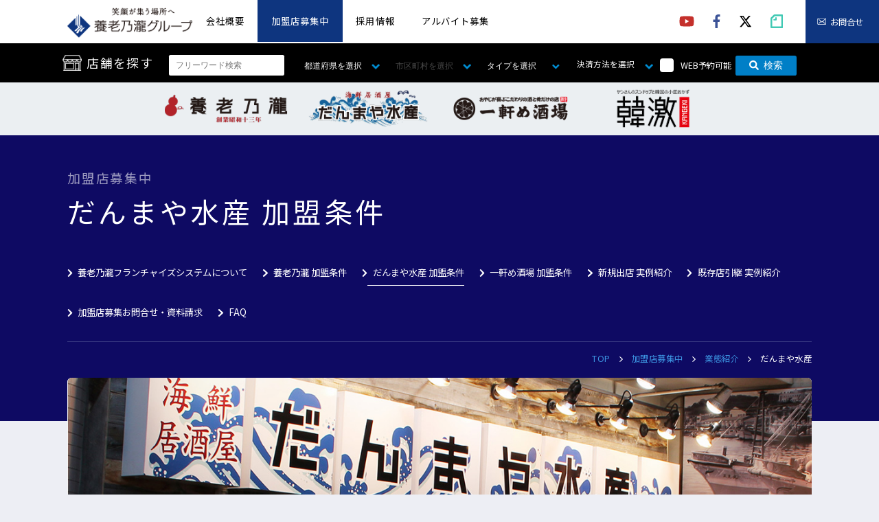

--- FILE ---
content_type: text/html; charset=UTF-8
request_url: https://www.yoronotaki.co.jp/franchisee/gyotai_danmaya.html?PHPSESSID=o4o33d8vhibvrv4jefqmookgru
body_size: 9599
content:
<!DOCTYPE html>
<html lang="ja">

<head>
  <meta http-equiv="Content-Type" content="text/html; charset=UTF-8">
  <title>だんまや水産 加盟条件 | 加盟店募集中 │ 養老乃瀧グループ</title>
  <meta name="Keywords" content="養老,養老乃瀧,養老の滝,養老の瀧,一軒め酒場,一軒目酒場,だんまや水産,だんまや" />
  <meta name="Description" content="ご宴会など、楽しい会合のひとときは「養老乃瀧グループ」とご指名下さいますよう、お願い申し上げます。" />
  <meta property="og:image" content="/assets/img/common/facebook.jpg">
  <meta property="og:title" content="養老乃瀧│だんまや水産 加盟条件 | 加盟店募集中">
  <meta property="og:description" content="ご宴会など、楽しい会合のひとときは「養老乃瀧グループ」とご指名下さいますよう、お願い申し上げます。">
  <meta name="viewport" content="width=device-width,initial-scale=1.0">
  <script defer src="https://use.fontawesome.com/releases/v5.6.3/js/all.js"></script>

  <!-- CSS Settings -->
  <link type="text/css" rel="stylesheet" href="/assets/css/style.css?20221223">
  <link type="text/css" rel="stylesheet" href="/assets/css/common/style.css?20211007">

  <!-- CSS lightbox -->
  <link rel="stylesheet" type="text/css" href="https://cdnjs.cloudflare.com/ajax/libs/lightbox2/2.11.1/css/lightbox.min.css">

  <!-- CSS  slick-->
  <link rel="stylesheet" type="text/css" href="//cdn.jsdelivr.net/npm/slick-carousel@1.8.1/slick/slick.css" />

  <!-- jquery -->
  <script src="https://ajax.googleapis.com/ajax/libs/jquery/3.4.1/jquery.min.js"></script>
  <script src="https://cdnjs.cloudflare.com/ajax/libs/lightbox2/2.11.1/js/lightbox.min.js"></script>

  <!-- slick -->
  <script type="text/javascript" src="//cdn.jsdelivr.net/npm/slick-carousel@1.8.1/slick/slick.min.js"></script>

  <script src="/assets/js/bundle.js?12345678910"></script>
  <script src="/assets/js/common/script.js"></script>
  <script src="/assets/js/top/pickup.js"></script>
  <!-- Google Tag Manager -->
<script>(function(w,d,s,l,i){w[l]=w[l]||[];w[l].push({'gtm.start':
new Date().getTime(),event:'gtm.js'});var f=d.getElementsByTagName(s)[0],
j=d.createElement(s),dl=l!='dataLayer'?'&l='+l:'';j.async=true;j.src=
'https://www.googletagmanager.com/gtm.js?id='+i+dl;f.parentNode.insertBefore(j,f);
})(window,document,'script','dataLayer','GTM-KG9X8JZ');</script>
<!-- End Google Tag Manager -->

<!-- Google Tag Manager (noscript) -->
<noscript><iframe src="https://www.googletagmanager.com/ns.html?id=GTM-KG9X8JZ"
height="0" width="0" style="display:none;visibility:hidden"></iframe></noscript>
<!-- End Google Tag Manager (noscript) -->
</head>

<body class="franchisee_gyotai">
  <header class="header_block">

    <div class="header_block_top">
      <div class="header_block_top__wrapper">
        <h1><a href="/?PHPSESSID=o4o33d8vhibvrv4jefqmookgru"><img src="/assets/img/common/pic_main_logo.png" alt="養老乃瀧グループ"></a></h1>

        <div class="header_block_hamburger_menu_area">
          <nav class="header_block_top_nav">
            <ul>
              <li><a href="/corporate/group_policy.html?PHPSESSID=o4o33d8vhibvrv4jefqmookgru" class="header_nav_corporate">会社概要</a></li>
              <li class="is-sp"><a href="/store/yoronotaki/index.html?PHPSESSID=o4o33d8vhibvrv4jefqmookgru"  class="header_nav_franchisee">業態紹介</a></li>
              <li><a href="/franchisee/index.html?PHPSESSID=o4o33d8vhibvrv4jefqmookgru"  class="header_nav_franchisee">加盟店募集中</a></li>
              <li><a href="/recruit/?PHPSESSID=o4o33d8vhibvrv4jefqmookgru" class="header_nav_recruit">採用情報</a></li>
              <li><a href="/pa/?PHPSESSID=o4o33d8vhibvrv4jefqmookgru" class="header_nav_pa">アルバイト募集</a></li>
              <li class="is-sp"><a href="/search/index.html?PHPSESSID=o4o33d8vhibvrv4jefqmookgru">店舗を探す</a></li>
              <li class="is-sp"><a href="/newform/contact/?PHPSESSID=o4o33d8vhibvrv4jefqmookgru">お問合せ</a></li>
            </ul>
          </nav>
          <ul class="header_block_top_sns">
            <li><a href="https://www.youtube.com/@yoro_channel" target="_blank"><i class="fab fa-youtube"></i></a></li>
            <li> <a href="https://www.facebook.com/yoronotaki.official/" target="_blank"><i class="fab fa-facebook-f"></i></a></li>
            <li> <a href="https://twitter.com/yoronotaki_com" target="_blank"><div class="icon-x"><svg xmlns="http://www.w3.org/2000/svg" viewBox="0 0 512 512"><path d="M389.2 48h70.6L305.6 224.2 487 464H345L233.7 318.6 106.5 464H35.8L200.7 275.5 26.8 48H172.4L272.9 180.9 389.2 48zM364.4 421.8h39.1L151.1 88h-42L364.4 421.8z"/></svg></div></a></li>
            <li><a href="https://note.com/yoro_official" target="_blank" class="fa-note-f">
              <img src="/assets/img/common/ico_note.svg" alt="note" class="is-pc">
              <img src="/assets/img/common/ico_note_white.svg" alt="note" class="is-sp">
            </a></li>
          </ul>
          <div class="header_block_top_contact">
            <a href="/newform/contact/?PHPSESSID=o4o33d8vhibvrv4jefqmookgru">お問合せ</a>
          </div>
        </div>
      </div>
    </div>

    <div class="header_block_hamburger_menu is-sp">
      <span></span>
      <span></span>
      <span></span>
    </div><div class="header_block_middle">
  <div class="header_block_middle__wrapper">
  <h2 class="searchTit">店舗を探す</h2>
  <!-- <div class="searchArea__btn is-sp">
    <p class="searchSp01 is-sp"><a href="/search/cp_list.html?PHPSESSID=o4o33d8vhibvrv4jefqmookgru"><i class="fas fa-map-marker-alt"></i>現在地から探す</a>
    </p>
    <p class="searchSp02 is-sp">条件を指定して探す</p>
  </div> -->
  <div class="form_wrapper">
    <form name="formShopSearch" id="formShopSearch" action="/search/index.html" method="get"><input type="hidden" name="PHPSESSID" value="o4o33d8vhibvrv4jefqmookgru" />
      <input type="hidden" name="takeout" value="0"><!--通常検索ではテイクアウトはfalseとして送信-->
      <input type="text" placeholder="フリーワード検索" onClick="this.value=''" name="keyword" value="">

      <div class="select_block">
      <select name="state">
  <option value="" class="blank">都道府県を選択</option>
  <option value="北海道" >北海道</option>
  <option value="青森県" >青森県</option>
  <option value="岩手県" >岩手県</option>
  <option value="宮城県" >宮城県</option>
  <option value="秋田県" >秋田県</option>
  <option value="山形県" >山形県</option>
  <option value="福島県" >福島県</option>
  <option value="茨城県" >茨城県</option>
  <option value="栃木県" >栃木県</option>
  <option value="群馬県" >群馬県</option>
  <option value="埼玉県" >埼玉県</option>
  <option value="千葉県" >千葉県</option>
  <option value="東京都" >東京都</option>
  <option value="神奈川県" >神奈川県</option>
  <option value="新潟県" >新潟県</option>
  <option value="石川県" >石川県</option>
  <option value="長野県" >長野県</option>
  <option value="静岡県" >静岡県</option>
  <option value="愛知県" >愛知県</option>
  <option value="三重県" >三重県</option>
  <option value="大阪府" >大阪府</option>
  <option value="島根県" >島根県</option>
  <option value="岡山県" >岡山県</option>
  <option value="広島県" >広島県</option>
  <option value="山口県" >山口県</option>
  <option value="徳島県" >徳島県</option>
  <option value="香川県" >香川県</option>
  <option value="愛媛県" >愛媛県</option>
  <option value="高知県" >高知県</option>
  <option value="沖縄県" >沖縄県</option>
</select>

      </div>

      <div class="select_block">
      <select name="city">
  <option value="" class="blank">市区町村を選択</option>
</select>
<select name="city_options" style="display: none;" disabled>
  <option value="札幌市" data-belong-state="北海道" >札幌市</option>
  <option value="千歳市" data-belong-state="北海道" >千歳市</option>
  <option value="稚内市" data-belong-state="北海道" >稚内市</option>
  <option value="日高郡" data-belong-state="北海道" >日高郡</option>
  <option value="北津軽郡" data-belong-state="青森県" >北津軽郡</option>
  <option value="一関市" data-belong-state="岩手県" >一関市</option>
  <option value="花巻市" data-belong-state="岩手県" >花巻市</option>
  <option value="釜石市" data-belong-state="岩手県" >釜石市</option>
  <option value="宮古市" data-belong-state="岩手県" >宮古市</option>
  <option value="紫波郡" data-belong-state="岩手県" >紫波郡</option>
  <option value="盛岡市" data-belong-state="岩手県" >盛岡市</option>
  <option value="塩釜市" data-belong-state="宮城県" >塩釜市</option>
  <option value="角田市" data-belong-state="宮城県" >角田市</option>
  <option value="岩沼市" data-belong-state="宮城県" >岩沼市</option>
  <option value="宮城郡" data-belong-state="宮城県" >宮城郡</option>
  <option value="栗原市" data-belong-state="宮城県" >栗原市</option>
  <option value="黒川郡" data-belong-state="宮城県" >黒川郡</option>
  <option value="仙台市" data-belong-state="宮城県" >仙台市</option>
  <option value="多賀城市町前１丁目２－３" data-belong-state="宮城県" >多賀城市町前１丁目２－３</option>
  <option value="大崎市" data-belong-state="宮城県" >大崎市</option>
  <option value="秋田市" data-belong-state="秋田県" >秋田市</option>
  <option value="新庄市" data-belong-state="山形県" >新庄市</option>
  <option value="伊達市" data-belong-state="福島県" >伊達市</option>
  <option value="須賀川市" data-belong-state="福島県" >須賀川市</option>
  <option value="西白河郡" data-belong-state="福島県" >西白河郡</option>
  <option value="石川郡" data-belong-state="福島県" >石川郡</option>
  <option value="相馬市" data-belong-state="福島県" >相馬市</option>
  <option value="田村郡" data-belong-state="福島県" >田村郡</option>
  <option value="南相馬市" data-belong-state="福島県" >南相馬市</option>
  <option value="白河市" data-belong-state="福島県" >白河市</option>
  <option value="福島市" data-belong-state="福島県" >福島市</option>
  <option value="守谷市" data-belong-state="茨城県" >守谷市</option>
  <option value="宇都宮市" data-belong-state="栃木県" >宇都宮市</option>
  <option value="佐野市" data-belong-state="栃木県" >佐野市</option>
  <option value="館林市" data-belong-state="群馬県" >館林市</option>
  <option value="桐生市" data-belong-state="群馬県" >桐生市</option>
  <option value="邑楽郡" data-belong-state="群馬県" >邑楽郡</option>
  <option value="さいたま市" data-belong-state="埼玉県" >さいたま市</option>
  <option value="越谷市" data-belong-state="埼玉県" >越谷市</option>
  <option value="鴻巣市" data-belong-state="埼玉県" >鴻巣市</option>
  <option value="志木市" data-belong-state="埼玉県" >志木市</option>
  <option value="春日部市" data-belong-state="埼玉県" >春日部市</option>
  <option value="所沢市" data-belong-state="埼玉県" >所沢市</option>
  <option value="川口市" data-belong-state="埼玉県" >川口市</option>
  <option value="草加市" data-belong-state="埼玉県" >草加市</option>
  <option value="朝霞市" data-belong-state="埼玉県" >朝霞市</option>
  <option value="南埼玉郡" data-belong-state="埼玉県" >南埼玉郡</option>
  <option value="蕨市" data-belong-state="埼玉県" >蕨市</option>
  <option value="習志野市" data-belong-state="千葉県" >習志野市</option>
  <option value="松戸市" data-belong-state="千葉県" >松戸市</option>
  <option value="千葉市" data-belong-state="千葉県" >千葉市</option>
  <option value="袖ケ浦市" data-belong-state="千葉県" >袖ケ浦市</option>
  <option value="東金市" data-belong-state="千葉県" >東金市</option>
  <option value="白井市" data-belong-state="千葉県" >白井市</option>
  <option value="八千代市" data-belong-state="千葉県" >八千代市</option>
  <option value="茂原市" data-belong-state="千葉県" >茂原市</option>
  <option value="流山市" data-belong-state="千葉県" >流山市</option>
  <option value="葛飾区" data-belong-state="東京都" >葛飾区</option>
  <option value="江戸川区" data-belong-state="東京都" >江戸川区</option>
  <option value="江東区" data-belong-state="東京都" >江東区</option>
  <option value="港区" data-belong-state="東京都" >港区</option>
  <option value="荒川区" data-belong-state="東京都" >荒川区</option>
  <option value="三鷹市" data-belong-state="東京都" >三鷹市</option>
  <option value="渋谷区" data-belong-state="東京都" >渋谷区</option>
  <option value="新宿区" data-belong-state="東京都" >新宿区</option>
  <option value="杉並区" data-belong-state="東京都" >杉並区</option>
  <option value="世田谷区" data-belong-state="東京都" >世田谷区</option>
  <option value="千代田区" data-belong-state="東京都" >千代田区</option>
  <option value="足立区" data-belong-state="東京都" >足立区</option>
  <option value="台東区" data-belong-state="東京都" >台東区</option>
  <option value="大田区" data-belong-state="東京都" >大田区</option>
  <option value="中央区" data-belong-state="東京都" >中央区</option>
  <option value="中野区" data-belong-state="東京都" >中野区</option>
  <option value="町田市" data-belong-state="東京都" >町田市</option>
  <option value="調布市" data-belong-state="東京都" >調布市</option>
  <option value="東大和市" data-belong-state="東京都" >東大和市</option>
  <option value="日野市" data-belong-state="東京都" >日野市</option>
  <option value="八王子市" data-belong-state="東京都" >八王子市</option>
  <option value="板橋区" data-belong-state="東京都" >板橋区</option>
  <option value="品川区" data-belong-state="東京都" >品川区</option>
  <option value="府中市" data-belong-state="東京都" >府中市</option>
  <option value="武蔵野市" data-belong-state="東京都" >武蔵野市</option>
  <option value="文京区" data-belong-state="東京都" >文京区</option>
  <option value="豊島区" data-belong-state="東京都" >豊島区</option>
  <option value="北区" data-belong-state="東京都" >北区</option>
  <option value="墨田区" data-belong-state="東京都" >墨田区</option>
  <option value="目黒区" data-belong-state="東京都" >目黒区</option>
  <option value="練馬区" data-belong-state="東京都" >練馬区</option>
  <option value="横須賀市" data-belong-state="神奈川県" >横須賀市</option>
  <option value="横浜市" data-belong-state="神奈川県" >横浜市</option>
  <option value="横浜市港南区" data-belong-state="神奈川県" >横浜市港南区</option>
  <option value="鎌倉市" data-belong-state="神奈川県" >鎌倉市</option>
  <option value="厚木市" data-belong-state="神奈川県" >厚木市</option>
  <option value="小田原市" data-belong-state="神奈川県" >小田原市</option>
  <option value="川崎市" data-belong-state="神奈川県" >川崎市</option>
  <option value="大和市" data-belong-state="神奈川県" >大和市</option>
  <option value="南足柄市" data-belong-state="神奈川県" >南足柄市</option>
  <option value="平塚市" data-belong-state="神奈川県" >平塚市</option>
  <option value="新潟市" data-belong-state="新潟県" >新潟市</option>
  <option value="長岡市" data-belong-state="新潟県" >長岡市</option>
  <option value="金沢市" data-belong-state="石川県" >金沢市</option>
  <option value="伊那市" data-belong-state="長野県" >伊那市</option>
  <option value="岡谷市" data-belong-state="長野県" >岡谷市</option>
  <option value="下伊那郡" data-belong-state="長野県" >下伊那郡</option>
  <option value="佐久市" data-belong-state="長野県" >佐久市</option>
  <option value="松本市" data-belong-state="長野県" >松本市</option>
  <option value="上伊那郡" data-belong-state="長野県" >上伊那郡</option>
  <option value="上田市" data-belong-state="長野県" >上田市</option>
  <option value="須坂市" data-belong-state="長野県" >須坂市</option>
  <option value="大町市" data-belong-state="長野県" >大町市</option>
  <option value="長野市" data-belong-state="長野県" >長野市</option>
  <option value="飯田市" data-belong-state="長野県" >飯田市</option>
  <option value="北安曇郡" data-belong-state="長野県" >北安曇郡</option>
  <option value="掛川市" data-belong-state="静岡県" >掛川市</option>
  <option value="御前崎市" data-belong-state="静岡県" >御前崎市</option>
  <option value="浜松市" data-belong-state="静岡県" >浜松市</option>
  <option value="富士市" data-belong-state="静岡県" >富士市</option>
  <option value="名古屋市" data-belong-state="愛知県" >名古屋市</option>
  <option value="三重郡" data-belong-state="三重県" >三重郡</option>
  <option value="尾鷲市" data-belong-state="三重県" >尾鷲市</option>
  <option value="茨木市" data-belong-state="大阪府" >茨木市</option>
  <option value="堺市" data-belong-state="大阪府" >堺市</option>
  <option value="堺市堺区" data-belong-state="大阪府" >堺市堺区</option>
  <option value="吹田市" data-belong-state="大阪府" >吹田市</option>
  <option value="大阪市" data-belong-state="大阪府" >大阪市</option>
  <option value="大阪市天王寺区" data-belong-state="大阪府" >大阪市天王寺区</option>
  <option value="富田林市" data-belong-state="大阪府" >富田林市</option>
  <option value="江津市" data-belong-state="島根県" >江津市</option>
  <option value="松江市" data-belong-state="島根県" >松江市</option>
  <option value="大田市" data-belong-state="島根県" >大田市</option>
  <option value="倉敷市" data-belong-state="岡山県" >倉敷市</option>
  <option value="広島市" data-belong-state="広島県" >広島市</option>
  <option value="三次市" data-belong-state="広島県" >三次市</option>
  <option value="岩国市" data-belong-state="山口県" >岩国市</option>
  <option value="長門市" data-belong-state="山口県" >長門市</option>
  <option value="徳島市" data-belong-state="徳島県" >徳島市</option>
  <option value="高松市" data-belong-state="香川県" >高松市</option>
  <option value="今治市" data-belong-state="愛媛県" >今治市</option>
  <option value="四国中央市" data-belong-state="愛媛県" >四国中央市</option>
  <option value="松山市" data-belong-state="愛媛県" >松山市</option>
  <option value="南国市" data-belong-state="高知県" >南国市</option>
  <option value="那覇市" data-belong-state="沖縄県" >那覇市</option>
</select>

      </div>

      <div class="select_block brand">
      <select name="brand" id="brand">
  <option value="" class="blank">タイプを選択</option>
  <option value="養老乃瀧" >養老乃瀧</option>
  <option value="だんまや水産" >だんまや水産</option>
  <option value="一軒め酒場" >一軒め酒場</option>
  <option value="韓激" >韓激</option>
</select>

      </div>

      <div class="select_block payment">
        <div class="cashlessArea">
          <div class="cashlessBox">
            <div class="actTrigger trig01"><span class="trig">決済方法を選択</span>
              <div class="cashlessBoxCover shBox01">
                <dl>
                  <dt>クレジットカード</dt>
                  <dd><label><input type="checkbox" name="cl_credit[]" value="C001">VISA</label>
<label><input type="checkbox" name="cl_credit[]" value="C002">MasterCard</label>
<label><input type="checkbox" name="cl_credit[]" value="C003">JCB</label>
<label><input type="checkbox" name="cl_credit[]" value="C004">AMERICAN EXPRESS</label>
<label><input type="checkbox" name="cl_credit[]" value="C005">Diners Club</label>
<label><input type="checkbox" name="cl_credit[]" value="C006">銀聯</label>
<label><input type="checkbox" name="cl_credit[]" value="C007">DISCOVER</label>
<input type="hidden" name="cl_credit[]" value=""></dd>
                </dl>
                <dl>
                  <dt>電子マネー</dt>
                  <dd><label><input type="checkbox" name="cl_em[]" value="C001">交通IC</label>
<label><input type="checkbox" name="cl_em[]" value="C002">Edy</label>
<label><input type="checkbox" name="cl_em[]" value="C003">QUICPay</label>
<label><input type="checkbox" name="cl_em[]" value="C004">nanaco</label>
<label><input type="checkbox" name="cl_em[]" value="C005">iD</label>
<label><input type="checkbox" name="cl_em[]" value="C006">waon</label>
<label><input type="checkbox" name="cl_em[]" value="C007">Apple Pay</label>
<input type="hidden" name="cl_em[]" value=""></dd>
                </dl>
                  <dl>
                    <dt>QRコード</dt>
                    <dd><label><input type="checkbox" name="cl_qr[]" value="C001">PayPay</label>
<label><input type="checkbox" name="cl_qr[]" value="C002">Alipay+</label>
<label><input type="checkbox" name="cl_qr[]" value="C003">LINEPay</label>
<label><input type="checkbox" name="cl_qr[]" value="C004">WeChatPay</label>
<label><input type="checkbox" name="cl_qr[]" value="C005">Merpay</label>
<label><input type="checkbox" name="cl_qr[]" value="C006">楽天Pay</label>
<label><input type="checkbox" name="cl_qr[]" value="C007">auPAY</label>
<label><input type="checkbox" name="cl_qr[]" value="C008">d払い</label>
<label><input type="checkbox" name="cl_qr[]" value="C009">SmartCode</label>
<input type="hidden" name="cl_qr[]" value=""></dd>
                  </dl>
                </div>
              </div>
            </div>
          </div>
        </div>

        <label for="cehckbox_web" class="cehckbox_web_label">
          <input type="checkbox" id="cehckbox_web" name="enkai[]" value="1"   class="cehckbox_web_input" />
          <span>WEB予約可能</span>
        </label>
        <input type="hidden" name="enkai[]" value="">
        <button type="submit" name="_search_x"><i class="fas fa-search"></i>検索</button>
      </form>
    </div>
  </div>
</div>
<div class="is-pc header_block_bottom">
  <div class="header_block_bottom__wrapper">
    <ul class="header_block_bottom_link">
      <li><a href="/store/yoronotaki/index.html?PHPSESSID=o4o33d8vhibvrv4jefqmookgru"><img src="/assets/img/common/pic_common_logo_youronotaki.png" alt="養老乃瀧"></a></li>
      <li><a href="/store/danmaya/index.html?PHPSESSID=o4o33d8vhibvrv4jefqmookgru"><img src="/assets/img/common/pic_common_logo_danmaya.png" alt="だんまや水産"></a></li>
      <li><a href="/store/ikkenme/index.html?PHPSESSID=o4o33d8vhibvrv4jefqmookgru"><img src="/assets/img/common/pic_common_logo_ikkenme.png" alt="一軒め酒場"></a></li>
      <li><a href="/store/kangeki/index.html?PHPSESSID=o4o33d8vhibvrv4jefqmookgru"><img src="/assets/img/common/pic_common_logo_kangeki.png" alt="韓激"></a></li>
    </ul>
  </div>
</div>
</header>
<section class="title_block">
    <div class="title_block__wrapper">
        <div class="title_block_contents warpper_flex_style">
            <div class="title_block_contents__head">
                <p>加盟店募集中</p>
                <h2>だんまや水産 加盟条件</h2>
            </div>
            <div class="title_block_contents__link is-pc">
                <ul>
                    <li><i class="fas fa-chevron-right"></i><a href="/franchisee/?PHPSESSID=o4o33d8vhibvrv4jefqmookgru">養老乃瀧フランチャイズシステムについて</a></li>
                    <li><i class="fas fa-chevron-right"></i><a href="/franchisee/gyotai_yoronotaki.html?PHPSESSID=o4o33d8vhibvrv4jefqmookgru">養老乃瀧 加盟条件</a>
                    </li>
                    <li><i
                            class="fas fa-chevron-right"></i><a href="/franchisee/gyotai_danmaya.html?PHPSESSID=o4o33d8vhibvrv4jefqmookgru" class="current_page">だんまや水産 加盟条件</a>
                    </li>
                    <li><i class="fas fa-chevron-right"></i><a href="/franchisee/gyotai_ikkenme.html?PHPSESSID=o4o33d8vhibvrv4jefqmookgru">一軒め酒場 加盟条件</a>
                    </li>
                    <li><i class="fas fa-chevron-right"></i><a href="/franchisee/shinki.html?PHPSESSID=o4o33d8vhibvrv4jefqmookgru">新規出店 実例紹介</a></li>
                    <li><i class="fas fa-chevron-right"></i><a href="/franchisee/kizon.html?PHPSESSID=o4o33d8vhibvrv4jefqmookgru">既存店引継 実例紹介</a></li>
                    <li><i class="fas fa-chevron-right"></i><a href="/newform/franchisee/?PHPSESSID=o4o33d8vhibvrv4jefqmookgru">加盟店募集お問合せ・資料請求</a></li>
                    <li><i class="fas fa-chevron-right"></i><a href="/franchisee/faq.html/?PHPSESSID=o4o33d8vhibvrv4jefqmookgru">FAQ</a></li>
                </ul>
            </div>
        </div>
        <div class="breadcrumbs_block">
            <ul>
                <li><a href="/?PHPSESSID=o4o33d8vhibvrv4jefqmookgru">TOP</a></li>
                <li><a href="/franchisee/?PHPSESSID=o4o33d8vhibvrv4jefqmookgru">加盟店募集中</a></li>
                <li><a href="?PHPSESSID=o4o33d8vhibvrv4jefqmookgru">業態紹介</a></li>
                <li>だんまや水産</li>
            </ul>
        </div>
    </div>
</section>
<div class="sp_title_link_nav is-sp">
    <ul>
        <li><a href="/franchisee/?PHPSESSID=o4o33d8vhibvrv4jefqmookgru">養老乃瀧フランチャイズシステムについて</a></li>
        <li><a href="/franchisee/gyotai_yoronotaki.html?PHPSESSID=o4o33d8vhibvrv4jefqmookgru">養老乃瀧 加盟条件</a></li>
        <li><a href="/franchisee/gyotai_danmaya.html?PHPSESSID=o4o33d8vhibvrv4jefqmookgru" class="sp_title_link_nav_current">だんまや水産 加盟条件</a></li>
        <li><a href="/franchisee/gyotai_ikkenme.html?PHPSESSID=o4o33d8vhibvrv4jefqmookgru">一軒め酒場 加盟条件</a></li>
        <li><a href="/franchisee/shinki.html?PHPSESSID=o4o33d8vhibvrv4jefqmookgru">新規出店 実例紹介</a></li>
        <li><a href="/franchisee/kizon.html?PHPSESSID=o4o33d8vhibvrv4jefqmookgru">既存店引継 実例紹介</a></li>
        <li><a href="/newform/franchisee/?PHPSESSID=o4o33d8vhibvrv4jefqmookgru">加盟店募集お問合せ・資料請求</a></li>
        <li><a href="/franchisee/faq.html/?PHPSESSID=o4o33d8vhibvrv4jefqmookgru">FAQ</a></li>
    </ul>
  </div>
<section class="content_block">
    <div class="content_block__wrapper">
        <div class="content_block_main_visual">
            <img src="/assets/img/introduction/pic_introduction_content_main_visual_danmaya.jpg" alt="だんまや水産　画像">
        </div>

        <div class="content_block_item">
            <div class="content_block_item__logo">
                <h2><img src="/assets/img/introduction/pic_introduction_content_logo_danmaya.png" alt="だんまや水産"></h2>
            </div>

            <div class="content_block_item__txt">
                <p>
                    旬を取り入れ、酒や食材、メニューの新しさでお客様を笑顔にする海鮮居酒屋。<br>
                    和食を中心とした海鮮料理やお寿司を<br class="is-sp">納得の価格でご提供いたします。<br>
                    常連のお客様も飽きることなく<br class="is-sp">お楽しみいただけます様、<br>こだわりを持って仕入れた食材や、<br class="is-sp">目新しいお料理をお届けします。
                </p>
            </div>

            <div class="content_block_item__detail">
                <dl>
                    <dt>加盟料</dt>
                    <dd>坪数に関係なく 一律 3,000,000円</dd>
                    <dt>保証金</dt>
                    <dd>固定保証金（500,000円） ＋　流動保証金（坪数×50,000円）</dd>
                    <dt>加盟賦課金</dt>
                    <dd>月額／50坪迄 100,000円 ＋ （1,000円×50坪を超える坪数）<br>
                            ※但し上限 150,000円</dd>
                    <dt>契約期間</dt>
                    <dd>当初5年間、以降3年ごとに更新</dd>
                    <dt>更新料</dt>
                    <dd>60万円</dd>
                </dl>
            </div>

            <p>※加盟料及び加盟賦課金に関しましては、税抜き価格にて表記しています。</p>

            <!-- <div class="content_block_item__link">
                    <a href="?PHPSESSID=o4o33d8vhibvrv4jefqmookgru">だんまや水産 成功事例<i class="fas fa-angle-double-right"></i></a>
                </div> -->
        </div>

    </div>
</section>

    <!-- -----searchArea Start----- -->
        <script src="/common/js/stateAndCityPulldown.js"></script>
    <div class="sp_modal_search_area">
      <div class="sp_modal_search_area__close">
        <img src="/assets/img/common/pic_sp_modal_search_close.svg" alt="閉じる">
      </div>
      <section class="top_block__search">
        <div id="searchArea">
          <p class="searchTit is-sp">店舗を探す</p>
          <div class="searchArea__btn">
            <p class="searchSp01 is-sp"><a href="/search/cp_list.html?PHPSESSID=o4o33d8vhibvrv4jefqmookgru"><i class="fas fa-map-marker-alt"></i>現在地から探す</a>
            </p>
            <p class="searchSp02 is-sp">条件を指定して探す</p>
          </div>
          <div class="searcharea_outer">
            <form name="formShopSearch" id="formShopSearch" action="/search/index.html" method="get"><input type="hidden" name="PHPSESSID" value="o4o33d8vhibvrv4jefqmookgru" />
              <input type="hidden" name="takeout" value="0"><!--通常検索ではテイクアウトはfalseとして送信-->
              <p><span class="is-pc">店舗を探す</span><input type="text" placeholder="フリーワード検索" onClick="this.value=''"
                  name="keyword" value=""></p>
              <label class="select">
                <select name="state">
  <option value="" class="blank">都道府県を選択</option>
  <option value="北海道" >北海道</option>
  <option value="青森県" >青森県</option>
  <option value="岩手県" >岩手県</option>
  <option value="宮城県" >宮城県</option>
  <option value="秋田県" >秋田県</option>
  <option value="山形県" >山形県</option>
  <option value="福島県" >福島県</option>
  <option value="茨城県" >茨城県</option>
  <option value="栃木県" >栃木県</option>
  <option value="群馬県" >群馬県</option>
  <option value="埼玉県" >埼玉県</option>
  <option value="千葉県" >千葉県</option>
  <option value="東京都" >東京都</option>
  <option value="神奈川県" >神奈川県</option>
  <option value="新潟県" >新潟県</option>
  <option value="石川県" >石川県</option>
  <option value="長野県" >長野県</option>
  <option value="静岡県" >静岡県</option>
  <option value="愛知県" >愛知県</option>
  <option value="三重県" >三重県</option>
  <option value="大阪府" >大阪府</option>
  <option value="島根県" >島根県</option>
  <option value="岡山県" >岡山県</option>
  <option value="広島県" >広島県</option>
  <option value="山口県" >山口県</option>
  <option value="徳島県" >徳島県</option>
  <option value="香川県" >香川県</option>
  <option value="愛媛県" >愛媛県</option>
  <option value="高知県" >高知県</option>
  <option value="沖縄県" >沖縄県</option>
</select>

              </label>
              <label class="select">
                <select name="city">
  <option value="" class="blank">市区町村を選択</option>
</select>
<select name="city_options" style="display: none;" disabled>
  <option value="札幌市" data-belong-state="北海道" >札幌市</option>
  <option value="千歳市" data-belong-state="北海道" >千歳市</option>
  <option value="稚内市" data-belong-state="北海道" >稚内市</option>
  <option value="日高郡" data-belong-state="北海道" >日高郡</option>
  <option value="北津軽郡" data-belong-state="青森県" >北津軽郡</option>
  <option value="一関市" data-belong-state="岩手県" >一関市</option>
  <option value="花巻市" data-belong-state="岩手県" >花巻市</option>
  <option value="釜石市" data-belong-state="岩手県" >釜石市</option>
  <option value="宮古市" data-belong-state="岩手県" >宮古市</option>
  <option value="紫波郡" data-belong-state="岩手県" >紫波郡</option>
  <option value="盛岡市" data-belong-state="岩手県" >盛岡市</option>
  <option value="塩釜市" data-belong-state="宮城県" >塩釜市</option>
  <option value="角田市" data-belong-state="宮城県" >角田市</option>
  <option value="岩沼市" data-belong-state="宮城県" >岩沼市</option>
  <option value="宮城郡" data-belong-state="宮城県" >宮城郡</option>
  <option value="栗原市" data-belong-state="宮城県" >栗原市</option>
  <option value="黒川郡" data-belong-state="宮城県" >黒川郡</option>
  <option value="仙台市" data-belong-state="宮城県" >仙台市</option>
  <option value="多賀城市町前１丁目２－３" data-belong-state="宮城県" >多賀城市町前１丁目２－３</option>
  <option value="大崎市" data-belong-state="宮城県" >大崎市</option>
  <option value="秋田市" data-belong-state="秋田県" >秋田市</option>
  <option value="新庄市" data-belong-state="山形県" >新庄市</option>
  <option value="伊達市" data-belong-state="福島県" >伊達市</option>
  <option value="須賀川市" data-belong-state="福島県" >須賀川市</option>
  <option value="西白河郡" data-belong-state="福島県" >西白河郡</option>
  <option value="石川郡" data-belong-state="福島県" >石川郡</option>
  <option value="相馬市" data-belong-state="福島県" >相馬市</option>
  <option value="田村郡" data-belong-state="福島県" >田村郡</option>
  <option value="南相馬市" data-belong-state="福島県" >南相馬市</option>
  <option value="白河市" data-belong-state="福島県" >白河市</option>
  <option value="福島市" data-belong-state="福島県" >福島市</option>
  <option value="守谷市" data-belong-state="茨城県" >守谷市</option>
  <option value="宇都宮市" data-belong-state="栃木県" >宇都宮市</option>
  <option value="佐野市" data-belong-state="栃木県" >佐野市</option>
  <option value="館林市" data-belong-state="群馬県" >館林市</option>
  <option value="桐生市" data-belong-state="群馬県" >桐生市</option>
  <option value="邑楽郡" data-belong-state="群馬県" >邑楽郡</option>
  <option value="さいたま市" data-belong-state="埼玉県" >さいたま市</option>
  <option value="越谷市" data-belong-state="埼玉県" >越谷市</option>
  <option value="鴻巣市" data-belong-state="埼玉県" >鴻巣市</option>
  <option value="志木市" data-belong-state="埼玉県" >志木市</option>
  <option value="春日部市" data-belong-state="埼玉県" >春日部市</option>
  <option value="所沢市" data-belong-state="埼玉県" >所沢市</option>
  <option value="川口市" data-belong-state="埼玉県" >川口市</option>
  <option value="草加市" data-belong-state="埼玉県" >草加市</option>
  <option value="朝霞市" data-belong-state="埼玉県" >朝霞市</option>
  <option value="南埼玉郡" data-belong-state="埼玉県" >南埼玉郡</option>
  <option value="蕨市" data-belong-state="埼玉県" >蕨市</option>
  <option value="習志野市" data-belong-state="千葉県" >習志野市</option>
  <option value="松戸市" data-belong-state="千葉県" >松戸市</option>
  <option value="千葉市" data-belong-state="千葉県" >千葉市</option>
  <option value="袖ケ浦市" data-belong-state="千葉県" >袖ケ浦市</option>
  <option value="東金市" data-belong-state="千葉県" >東金市</option>
  <option value="白井市" data-belong-state="千葉県" >白井市</option>
  <option value="八千代市" data-belong-state="千葉県" >八千代市</option>
  <option value="茂原市" data-belong-state="千葉県" >茂原市</option>
  <option value="流山市" data-belong-state="千葉県" >流山市</option>
  <option value="葛飾区" data-belong-state="東京都" >葛飾区</option>
  <option value="江戸川区" data-belong-state="東京都" >江戸川区</option>
  <option value="江東区" data-belong-state="東京都" >江東区</option>
  <option value="港区" data-belong-state="東京都" >港区</option>
  <option value="荒川区" data-belong-state="東京都" >荒川区</option>
  <option value="三鷹市" data-belong-state="東京都" >三鷹市</option>
  <option value="渋谷区" data-belong-state="東京都" >渋谷区</option>
  <option value="新宿区" data-belong-state="東京都" >新宿区</option>
  <option value="杉並区" data-belong-state="東京都" >杉並区</option>
  <option value="世田谷区" data-belong-state="東京都" >世田谷区</option>
  <option value="千代田区" data-belong-state="東京都" >千代田区</option>
  <option value="足立区" data-belong-state="東京都" >足立区</option>
  <option value="台東区" data-belong-state="東京都" >台東区</option>
  <option value="大田区" data-belong-state="東京都" >大田区</option>
  <option value="中央区" data-belong-state="東京都" >中央区</option>
  <option value="中野区" data-belong-state="東京都" >中野区</option>
  <option value="町田市" data-belong-state="東京都" >町田市</option>
  <option value="調布市" data-belong-state="東京都" >調布市</option>
  <option value="東大和市" data-belong-state="東京都" >東大和市</option>
  <option value="日野市" data-belong-state="東京都" >日野市</option>
  <option value="八王子市" data-belong-state="東京都" >八王子市</option>
  <option value="板橋区" data-belong-state="東京都" >板橋区</option>
  <option value="品川区" data-belong-state="東京都" >品川区</option>
  <option value="府中市" data-belong-state="東京都" >府中市</option>
  <option value="武蔵野市" data-belong-state="東京都" >武蔵野市</option>
  <option value="文京区" data-belong-state="東京都" >文京区</option>
  <option value="豊島区" data-belong-state="東京都" >豊島区</option>
  <option value="北区" data-belong-state="東京都" >北区</option>
  <option value="墨田区" data-belong-state="東京都" >墨田区</option>
  <option value="目黒区" data-belong-state="東京都" >目黒区</option>
  <option value="練馬区" data-belong-state="東京都" >練馬区</option>
  <option value="横須賀市" data-belong-state="神奈川県" >横須賀市</option>
  <option value="横浜市" data-belong-state="神奈川県" >横浜市</option>
  <option value="横浜市港南区" data-belong-state="神奈川県" >横浜市港南区</option>
  <option value="鎌倉市" data-belong-state="神奈川県" >鎌倉市</option>
  <option value="厚木市" data-belong-state="神奈川県" >厚木市</option>
  <option value="小田原市" data-belong-state="神奈川県" >小田原市</option>
  <option value="川崎市" data-belong-state="神奈川県" >川崎市</option>
  <option value="大和市" data-belong-state="神奈川県" >大和市</option>
  <option value="南足柄市" data-belong-state="神奈川県" >南足柄市</option>
  <option value="平塚市" data-belong-state="神奈川県" >平塚市</option>
  <option value="新潟市" data-belong-state="新潟県" >新潟市</option>
  <option value="長岡市" data-belong-state="新潟県" >長岡市</option>
  <option value="金沢市" data-belong-state="石川県" >金沢市</option>
  <option value="伊那市" data-belong-state="長野県" >伊那市</option>
  <option value="岡谷市" data-belong-state="長野県" >岡谷市</option>
  <option value="下伊那郡" data-belong-state="長野県" >下伊那郡</option>
  <option value="佐久市" data-belong-state="長野県" >佐久市</option>
  <option value="松本市" data-belong-state="長野県" >松本市</option>
  <option value="上伊那郡" data-belong-state="長野県" >上伊那郡</option>
  <option value="上田市" data-belong-state="長野県" >上田市</option>
  <option value="須坂市" data-belong-state="長野県" >須坂市</option>
  <option value="大町市" data-belong-state="長野県" >大町市</option>
  <option value="長野市" data-belong-state="長野県" >長野市</option>
  <option value="飯田市" data-belong-state="長野県" >飯田市</option>
  <option value="北安曇郡" data-belong-state="長野県" >北安曇郡</option>
  <option value="掛川市" data-belong-state="静岡県" >掛川市</option>
  <option value="御前崎市" data-belong-state="静岡県" >御前崎市</option>
  <option value="浜松市" data-belong-state="静岡県" >浜松市</option>
  <option value="富士市" data-belong-state="静岡県" >富士市</option>
  <option value="名古屋市" data-belong-state="愛知県" >名古屋市</option>
  <option value="三重郡" data-belong-state="三重県" >三重郡</option>
  <option value="尾鷲市" data-belong-state="三重県" >尾鷲市</option>
  <option value="茨木市" data-belong-state="大阪府" >茨木市</option>
  <option value="堺市" data-belong-state="大阪府" >堺市</option>
  <option value="堺市堺区" data-belong-state="大阪府" >堺市堺区</option>
  <option value="吹田市" data-belong-state="大阪府" >吹田市</option>
  <option value="大阪市" data-belong-state="大阪府" >大阪市</option>
  <option value="大阪市天王寺区" data-belong-state="大阪府" >大阪市天王寺区</option>
  <option value="富田林市" data-belong-state="大阪府" >富田林市</option>
  <option value="江津市" data-belong-state="島根県" >江津市</option>
  <option value="松江市" data-belong-state="島根県" >松江市</option>
  <option value="大田市" data-belong-state="島根県" >大田市</option>
  <option value="倉敷市" data-belong-state="岡山県" >倉敷市</option>
  <option value="広島市" data-belong-state="広島県" >広島市</option>
  <option value="三次市" data-belong-state="広島県" >三次市</option>
  <option value="岩国市" data-belong-state="山口県" >岩国市</option>
  <option value="長門市" data-belong-state="山口県" >長門市</option>
  <option value="徳島市" data-belong-state="徳島県" >徳島市</option>
  <option value="高松市" data-belong-state="香川県" >高松市</option>
  <option value="今治市" data-belong-state="愛媛県" >今治市</option>
  <option value="四国中央市" data-belong-state="愛媛県" >四国中央市</option>
  <option value="松山市" data-belong-state="愛媛県" >松山市</option>
  <option value="南国市" data-belong-state="高知県" >南国市</option>
  <option value="那覇市" data-belong-state="沖縄県" >那覇市</option>
</select>

              </label>
              <label class="select">
                <select name="brand" id="brand">
  <option value="" class="blank">タイプを選択</option>
  <option value="養老乃瀧" >養老乃瀧</option>
  <option value="だんまや水産" >だんまや水産</option>
  <option value="一軒め酒場" >一軒め酒場</option>
  <option value="韓激" >韓激</option>
</select>

              </label>
  
              <div class="cashlessArea">
                <div class="cashlessBox">
                  <div class="actTrigger trig01">
                    <p class="trig">決済方法を選択</p>
                    <div class="cashlessBoxCover shBox01">
                      <dl>
                        <dt>クレジットカード</dt>
                        <dd><label><input type="checkbox" name="cl_credit[]" value="C001">VISA</label>
<label><input type="checkbox" name="cl_credit[]" value="C002">MasterCard</label>
<label><input type="checkbox" name="cl_credit[]" value="C003">JCB</label>
<label><input type="checkbox" name="cl_credit[]" value="C004">AMERICAN EXPRESS</label>
<label><input type="checkbox" name="cl_credit[]" value="C005">Diners Club</label>
<label><input type="checkbox" name="cl_credit[]" value="C006">銀聯</label>
<label><input type="checkbox" name="cl_credit[]" value="C007">DISCOVER</label>
<input type="hidden" name="cl_credit[]" value=""></dd>
                      </dl>
                      <dl>
                        <dt>電子マネー</dt>
                        <dd><label><input type="checkbox" name="cl_em[]" value="C001">交通IC</label>
<label><input type="checkbox" name="cl_em[]" value="C002">Edy</label>
<label><input type="checkbox" name="cl_em[]" value="C003">QUICPay</label>
<label><input type="checkbox" name="cl_em[]" value="C004">nanaco</label>
<label><input type="checkbox" name="cl_em[]" value="C005">iD</label>
<label><input type="checkbox" name="cl_em[]" value="C006">waon</label>
<label><input type="checkbox" name="cl_em[]" value="C007">Apple Pay</label>
<input type="hidden" name="cl_em[]" value=""></dd>
                      </dl>
                      <dl>
                        <dt>QRコード</dt>
                        <dd><label><input type="checkbox" name="cl_qr[]" value="C001">PayPay</label>
<label><input type="checkbox" name="cl_qr[]" value="C002">Alipay+</label>
<label><input type="checkbox" name="cl_qr[]" value="C003">LINEPay</label>
<label><input type="checkbox" name="cl_qr[]" value="C004">WeChatPay</label>
<label><input type="checkbox" name="cl_qr[]" value="C005">Merpay</label>
<label><input type="checkbox" name="cl_qr[]" value="C006">楽天Pay</label>
<label><input type="checkbox" name="cl_qr[]" value="C007">auPAY</label>
<label><input type="checkbox" name="cl_qr[]" value="C008">d払い</label>
<label><input type="checkbox" name="cl_qr[]" value="C009">SmartCode</label>
<input type="hidden" name="cl_qr[]" value=""></dd>
                      </dl>
                    </div>
                  </div>
                </div>
              </div>
  
              <label class="cehckbox_web_label">
                <input type="checkbox" name="enkai[]" value="1"  />
                <span>WEB予約可能</span>
              </label>
              <input type="hidden" name="enkai[]" value="">
              <button type="submit" name="_search_x" value="code"><i class="fas fa-search"></i>検索</button>
            </form>
          </div>
        </div>
      </section>
    </div>    <!-- -----//searchArea End ----- --><div class="top_link is-pc">
    <a href="#top"><img src="/assets/img/common/pic_up_arrow_white.svg">TOP</a>
</div>

<div class="sp_modal_search_area__show">
    <img src="/assets/img/common/pic_sp_modal_search_show.svg" alt="開く">
</div>

<footer class="footer_block">



    <div class="footer_block_top">
        <div class="footer_block_top__wrapper">
            <ul>
                <li><a href="/store/yoronotaki/index.html?PHPSESSID=o4o33d8vhibvrv4jefqmookgru"><img src="/assets/img/common/pic_common_logo_youronotaki.png" alt="養老乃瀧"></a></li>
                <li><a href="/store/danmaya/index.html?PHPSESSID=o4o33d8vhibvrv4jefqmookgru"><img src="/assets/img/common/pic_common_logo_danmaya.png" alt="だんまや水産"></a></li>
                <li><a href="/store/ikkenme/index.html?PHPSESSID=o4o33d8vhibvrv4jefqmookgru"><img src="/assets/img/common/pic_common_logo_ikkenme.png" alt="一軒め酒場"></a></li>
                <li><a href="/store/kangeki/index.html?PHPSESSID=o4o33d8vhibvrv4jefqmookgru"><img src="/assets/img/common/pic_common_logo_kangeki.png" alt="韓激"></a></li>
            </ul>
        </div>
    </div>

    <div class="footer_block_middle">
        <div class="footer_block_middle__wrapper">
            <div class="footer_block_middle_list">

                <div class="footer_block_middle_list__item">
                    <p>コンテンツ</p>
                    <ul>
                        <li><a href="/corporate/group_policy.html?PHPSESSID=o4o33d8vhibvrv4jefqmookgru">企業情報</a></li>
                        <li><a href="/franchisee/index.html?PHPSESSID=o4o33d8vhibvrv4jefqmookgru">加盟店募集中</a></li>
                        <li><a href="/recruit/?PHPSESSID=o4o33d8vhibvrv4jefqmookgru">採用情報</a></li>
                    </ul>
                </div>

                <div class="footer_block_middle_list__item">
                    <p>業態紹介</p>
                    <ul>
                        <li><a href="/store/yoronotaki/index.html?PHPSESSID=o4o33d8vhibvrv4jefqmookgru">養老乃瀧</a></li>
                        <li><a href="/store/danmaya/index.html?PHPSESSID=o4o33d8vhibvrv4jefqmookgru">だんまや水産</a></li>
                        <li><a href="/store/ikkenme/index.html?PHPSESSID=o4o33d8vhibvrv4jefqmookgru">一軒め酒場</a></li>
                        <li><a href="/store/kangeki/index.html?PHPSESSID=o4o33d8vhibvrv4jefqmookgru">韓激</a></li>
                    </ul>
                </div>

                <div class="footer_block_middle_list__item">
                    <p>ヘルプ</p>
                    <ul>
                        <li><a href="/newform/contact/?PHPSESSID=o4o33d8vhibvrv4jefqmookgru">ご意見・お問合せ</a></li>
                        <li><a href="/application/?PHPSESSID=o4o33d8vhibvrv4jefqmookgru">サイトご利用にあたって</a></li>
                        <li><a href="/policy/?PHPSESSID=o4o33d8vhibvrv4jefqmookgru">プライバシーポリシー</a></li>

                    </ul>
                </div>

                <div class="footer_block_middle_list__item">
                    <p>ソーシャル</p>
                    <ul>
                        <li><a href="https://www.youtube.com/@yoro_channel" target="_blank">公式YouTube</a></li>
                        <li><a href="https://www.facebook.com/yoronotaki.official/" target="_blank">公式Facebook</a></li>
                        <li><a href="https://twitter.com/yoronotaki_com" target="_blank">公式X（旧Twitter）</a></li>
                        <li><a href="https://note.com/yoro_official" target="_blank">公式note</a></li>
                    </ul>
                </div>
            </div>

            <div class="is-sp footer_block_middle_title">
                <img src="/assets/img/common/pic_sp_footer_title.png" alt="養老乃瀧グループ">
            </div>

            <div class="footer_block_middle_sns">
                <ul>
                    <li><a href="https://www.youtube.com/@yoro_channel" target="_blank"><i class="fab fa-youtube"></i></a></li>
                    <li><a href="https://www.facebook.com/yoronotaki.official/" target="_blank"><i class="fab fa-facebook-f"></i></a></li>
                    <li><a href="https://twitter.com/yoronotaki_com" target="_blank"><div class="icon-x"><svg xmlns="http://www.w3.org/2000/svg" viewBox="0 0 512 512"><path d="M389.2 48h70.6L305.6 224.2 487 464H345L233.7 318.6 106.5 464H35.8L200.7 275.5 26.8 48H172.4L272.9 180.9 389.2 48zM364.4 421.8h39.1L151.1 88h-42L364.4 421.8z"/></svg></div></a></li>
                    <li><a href="https://note.com/yoro_official" target="_blank" class="fa-note-f"><img src="/assets/img/common/ico_note_white.svg" alt="note"></a></li>
                    <!-- <li><a href="?PHPSESSID=o4o33d8vhibvrv4jefqmookgru" target="_blank"><i class="fab fa-instagram"></i></a></li> -->
                </ul>
            </div>
        </div>
    </div>

    <div class="footer_block_bottom">
        <div class="footer_block_bottom__wrapper">
            <p>Copyright 2003-2021 YORONOTAKI CO., LTD. All Rights Reserved.</p>
        </div>
    </div>
</footer>
</body>

</html>


--- FILE ---
content_type: image/svg+xml
request_url: https://www.yoronotaki.co.jp/assets/img/introduction/pic_introduction_content_bg.svg
body_size: 62893
content:
<svg xmlns="http://www.w3.org/2000/svg" xmlns:xlink="http://www.w3.org/1999/xlink" width="1220" height="1446" viewBox="0 0 1220 1446"><defs><style>.cls-1{fill:none;}.cls-2{fill:#fff;}.cls-3{opacity:0.3;fill:url(#新規パターンスウォッチ_1);}</style><pattern id="新規パターンスウォッチ_1" data-name="新規パターンスウォッチ 1" width="400" height="400" patternTransform="translate(0 -35)" patternUnits="userSpaceOnUse" viewBox="0 0 400 400"><rect class="cls-1" width="400" height="400"/><image id="FSuZwt" width="400" height="400" xlink:href="[data-uri]"/></pattern></defs><title>pic_introduction_content_bg_1</title><g id="レイヤー_2" data-name="レイヤー 2"><g id="レイヤー_3" data-name="レイヤー 3"><path class="cls-2" d="M1214,0H6A6,6,0,0,0,0,6V1439c0,3.314,2.686,7,6,7H1214c3.314,0,6-3.686,6-7V6A6,6,0,0,0,1214,0Z"/><path class="cls-3" d="M1214,0H6A6,6,0,0,0,0,6V1439c0,3.314,2.686,7,6,7H1214c3.314,0,6-3.686,6-7V6A6,6,0,0,0,1214,0Z"/></g></g></svg>